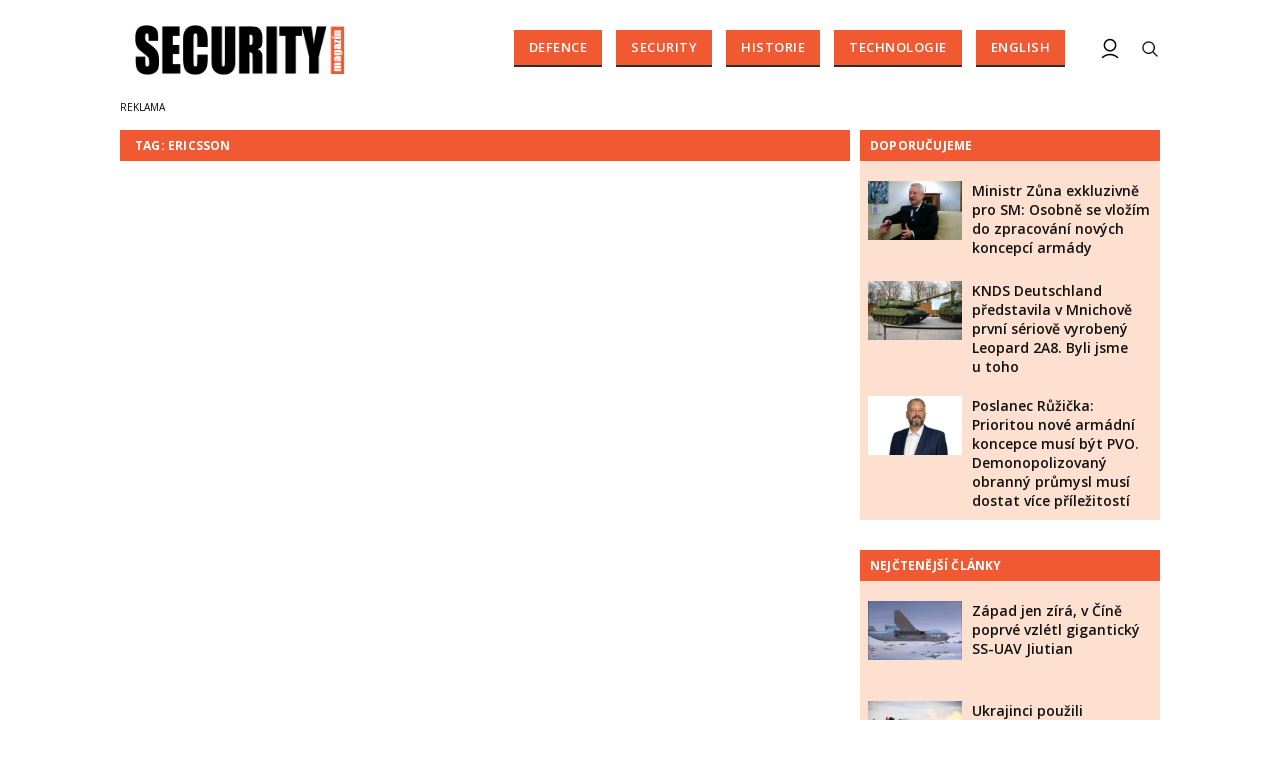

--- FILE ---
content_type: text/html; charset=utf-8
request_url: https://www.securitymagazin.cz/tags/ericsson.htm?pg=4
body_size: 9354
content:


<!DOCTYPE html>

<html xmlns="http://www.w3.org/1999/xhtml" xmlns:og="http://ogp.me/ns#" xmlns:fb="http://ogp.me/ns/fb#">
<head>
<base href="https://www.securitymagazin.cz" />
<title>
	Tagy: ERICSSON | SECURITY MAGAZÍN
</title><meta http-equiv="content-language" content="cs" /><meta http-equiv="content-type" content="text/html; charset=utf-8" /><meta name="viewport" content="width=device-width, initial-scale=1.0" /><meta id="metaRobots" name="robots" content="noindex, follow" /><meta name="format-detection" content="telephone=no" /><meta name="google-site-verification" content="hAre688do7zqkYnG5tFaqTmk5_wnLirIE6O-68OCN38" /><link rel="icon" type="image/png" href="../images/assets/favicon/favicon32.png" sizes="32x32" /><link rel="alternate" type="application/rss+xml" title="RSS" href="//www.securitymagazin.cz/rss.xml" /><link rel="preconnect" href="https://fonts.googleapis.com" /><link rel="preconnect" href="https://fonts.gstatic.com" crossorigin="" /><link href="https://fonts.googleapis.com/css2?family=Open+Sans:ital,wght@0,300;0,400;0,500;0,600;0,700;0,800;1,300;1,400;1,500;1,600;1,700;1,800&amp;family=Roboto+Slab:wght@100;300;400;500;600;700;800;900&amp;display=swap" rel="stylesheet" />
	<script type="text/javascript" src="js/fce.js?21"></script>
	<script src="https://accounts.google.com/gsi/client" async></script>
	
<script type="text/javascript">
	var icuPageSection = 'tagy',
		icuDisablePersonalizedAds = false,
		sznUser = false;
</script>
<!-- ========================================================= 
     00 - sznUser=both
     ========================================================= -->
<!-- =========================================================
     0. PRECONNECT & PREFETCH (Optimalizace rychlosti)
     ========================================================= -->
<link rel="dns-prefetch" href="//pagead2.googlesyndication.com">
<link rel="dns-prefetch" href="//securepubads.g.doubleclick.net">
<link rel="dns-prefetch" href="//www.googletagmanager.com">

<link rel="preconnect" href="https://pagead2.googlesyndication.com" crossorigin>
<link rel="preconnect" href="https://securepubads.g.doubleclick.net" crossorigin>
<link rel="preconnect" href="https://www.googletagmanager.com" crossorigin>

<!-- =========================================================
     1. GCMv2 DEFAULT CONFIG (Musí být úplně nahoře!)
     ========================================================= -->
<script>
  window.dataLayer = window.dataLayer || [];
  function gtag(){ dataLayer.push(arguments); }

  // Výchozí stav – vše DENIED, čekáme na update z CMP
  gtag('consent','default',{
    'ad_storage':'denied',
    'analytics_storage':'denied',
    'ad_user_data':'denied',
    'ad_personalization':'denied',
    'wait_for_update':500
  });

  // Bezpečnostní pojistka pro v2
  gtag('set','ads_data_redaction',true);
</script>

<!-- =========================================================
     2. CONSENTMANAGER CMP (Semi-automatic)
     ========================================================= -->
<!-- ID 6e40c6f9323eb odpovídá SecurityMagazin.cz -->
<script type="text/javascript"
        src="https://cdn.consentmanager.net/delivery/js/semiautomatic.min.js"
        data-cmp-ab="1"
        data-cmp-cdid="6e40c6f9323eb"
        data-cmp-host="b.delivery.consentmanager.net"
        data-cmp-cdn="cdn.consentmanager.net"
        data-cmp-codesrc="0"></script>

<!-- =========================================================
     3. GA4 (GTAG.js)
     ========================================================= -->
<script async src="https://www.googletagmanager.com/gtag/js?id=G-5H2B73DS6B"></script>
<script>
  // gtag/dataLayer už jsou definované výše v GCMv2 bloku
  gtag('js',new Date());
  gtag('config','G-5H2B73DS6B');
</script><!-- =========================================================
     00 - sznUser=false
     ========================================================= -->
<!-- =========================================================
     4. GOOGLE AD MANAGER (GPT.js)
     ========================================================= -->
<script async src="https://securepubads.g.doubleclick.net/tag/js/gpt.js"></script>
<script>
  window.googletag = window.googletag || {cmd: []};

  googletag.cmd.push(function() {
    var pubads = googletag.pubads();

    // Volitelný targeting
    try{ pubads.setTargeting('section', window.icuPageSection || 'general'); }catch(e){}

    // =========================================================
    // CONSENT MODE / CMP: Zastaví první requesty, dokud nedáme povel.
    // =========================================================
    try{ pubads.disableInitialLoad(); }catch(e){}

    //  --- Size mappings --- 

    var leaderBoardMapping = googletag.sizeMapping()
      .addSize([0,0],    [[320,50],[300,50]])                               // telefony
      .addSize([360,0],  [[320,50],[300,50],[320,100],[300,100]])           // větší telefony
      .addSize([480,0],  [[468,60],[320,100],[300,100]])                    // malé tablety
      .addSize([728,0],  [[728,90],[468,60]])                               // tablet landscape
      .addSize([980,0],  [[970,310],[970,90],[728,90]])                     // desktop (~1080 px)
      .addSize([1200,0], [[970,250],[970,310],[970,90]])                    // široké desktopy
      .build();

    // BBB – řídí velké formáty jen pro širší viewports (vč. 1024×100 a 1024×200)
    var bottomBoardMapping = googletag.sizeMapping()
      .addSize([0,0],    [[320,50],[300,50]])                               // mobily fallback
      .addSize([480,0],  [[468,60],[320,100],[300,100],[320,50],[300,50]])  // malé tablety
      .addSize([728,0],  [[728,90],[468,60]])                               // tablet
      .addSize([980,0],  [[970,310],[970,250],[728,90]])                    // desktop
      .addSize([1024,0], [[1024,100],[1024,200],[970,310],[970,250],[728,90]]) // >=1024
      .build();

    // MB1 – jednoduchý mapping (od 480 468×60, od 728 i 728×90)
    var mb1Mapping = googletag.sizeMapping()
      .addSize([0,0],    [])                                                // < 480: nic
      .addSize([480,0],  [[468,60]])                                        // od 480
      .addSize([728,0],  [[728,90],[468,60]])                               // od 728
      .build();

    // SS1/SS2 – sidebar (zobraz jen od 992 px)
    var skyScraperMapping992 = googletag.sizeMapping()
      .addSize([0,0],    [])                                                // < 992: nic
      .addSize([992,0],  [[300,600],[300,300]])                             // desktop
      .addSize([1200,0], [[300,600],[300,300]])                             // široké
      .build();

    // --- Definice slotů ---

    googletag.defineSlot(
      '/398815093/GATE',
      [[320,50],[300,50],[320,100],[300,100],[468,60],[728,90],[970,90],[970,250],[970,310]],
      'div-gpt-ad-1765242092278-0'
    ).defineSizeMapping(leaderBoardMapping).addService(pubads);

    googletag.defineSlot(
      '/398815093/BBB',
      [[1024,200],[1024,100],[970,310],[970,250],[728,90],[468,60],[320,100],[300,100],[320,50],[300,50]],
      'div-gpt-ad-1487671792536-4'
    ).defineSizeMapping(bottomBoardMapping).addService(pubads);

    googletag.defineSlot(
      '/398815093/MB1',
      [[728,90],[468,60]],
      'div-gpt-ad-1487671792536-12'
    ).defineSizeMapping(mb1Mapping).addService(pubads);

    googletag.defineSlot(
      '/398815093/SS1',
      [[300,600],[300,300]],
      'div-gpt-ad-1487671792536-20'
    ).defineSizeMapping(skyScraperMapping992).addService(pubads);

    googletag.defineSlot(
      '/398815093/SS2',
      [[300,600],[300,300]],
      'div-gpt-ad-1487671792536-24'
    ).defineSizeMapping(skyScraperMapping992).addService(pubads);

    // --- Nastavení služby ---
    pubads.enableLazyLoad({
      fetchMarginPercent:200,
      renderMarginPercent:100,
      mobileScaling:2.0
    });
    pubads.setTargeting('site','securitymagazin.cz');
    pubads.enableSingleRequest();
    pubads.collapseEmptyDivs();
    googletag.enableServices();

    // =========================================================
    // Po načtení DOM (kdy už typicky proběhly inline googletag.display() v body)
    // provedeme 1x refresh a tím spustíme první ad requesty.
    // =========================================================
    (function(){
      function doRefreshOnce(){
        if(window.__sm_gpt_initial_refresh_done){ return; }
        window.__sm_gpt_initial_refresh_done = true;

        setTimeout(function(){
          try{ pubads.refresh(); }catch(e){}
        }, 0);
      }

      if(document.readyState === 'loading'){
        document.addEventListener('DOMContentLoaded', doRefreshOnce);
      }else{
        doRefreshOnce();
      }
    })();

  });
</script>

<!--
    googletag.defineSlot('/398815093/MB2', [[468, 60], [728, 90]], 'div-gpt-ad-1487671792536-16').addService(googletag.pubads());
-->

<!-- =========================================================
     5. OneSignal notification – řízeno přes CMP (Consentmanager)
     ========================================================= -->

<link rel="manifest" href="/manifest.json" />

<!-- 1) Načtení knihovny – blokováno/povolováno CMP -->
<script
  type="text/plain"
  class="cmplazyload"
  data-cmp-vendor="c81378"
  async
  data-cmp-src="https://cdn.onesignal.com/sdks/OneSignalSDK.js">
</script>

<!-- 2) Inicializace – spustí se jen pokud je vendor povolen -->
<script
  type="text/plain"
  class="cmplazyload"
  data-cmp-vendor="c81378">
  window.OneSignal = window.OneSignal || [];

  console.log('[CMP/OneSignal] Init skript zaregistrován, čeká na povolení vendora c81378…');

  OneSignal.push(function () {
    console.log('[CMP/OneSignal] Vendor c81378 POVOLEN – inicializuji OneSignal');
    OneSignal.init({
      appId: '900338a5-d131-46be-b629-0fc97dd15d38'
    });
  });
</script>
<!-- End of OneSignal notifications -->
<link id="mstyles" type="text/css" rel="stylesheet" href="../css/style.css?25" /><meta name="description" content="Tagy: ERICSSON | SECURITY MAGAZÍN - první a jediný český odborný časopis o komerční bezpečnosti" /></head>
<body id="bd">
    <form method="post" action="/tags/ericsson.htm" id="form1">
<div class="aspNetHidden">
<input type="hidden" name="__EVENTTARGET" id="__EVENTTARGET" value="" />
<input type="hidden" name="__EVENTARGUMENT" id="__EVENTARGUMENT" value="" />
<input type="hidden" name="__VIEWSTATE" id="__VIEWSTATE" value="/wEPDwULLTEyMTk1ODQ4OTcPZBYCZg9kFgQCAQ9kFgICBQ8WAh4HY29udGVudAUPbm9pbmRleCwgZm9sbG93ZAIDD2QWAgIBDxYCHgZhY3Rpb24FEi90YWdzL2VyaWNzc29uLmh0bWRkLulrV6hNn+9jDRz6Aom/4rFl0ETyVE3FjtwlxU4OWKg=" />
</div>

<script type="text/javascript">
//<![CDATA[
var theForm = document.forms['form1'];
if (!theForm) {
    theForm = document.form1;
}
function __doPostBack(eventTarget, eventArgument) {
    if (!theForm.onsubmit || (theForm.onsubmit() != false)) {
        theForm.__EVENTTARGET.value = eventTarget;
        theForm.__EVENTARGUMENT.value = eventArgument;
        theForm.submit();
    }
}
//]]>
</script>


<script src="/WebResource.axd?d=vxoGIo6TtxLG7s_L9S_dh2TVSE7QCxwfRYtQ6zNT4szhBmwIW2AEGM2FvECRDeB-4fZaEq5XsIdUIkHIrRquJLCSgteb6dxdyeljuDLtuLQ1&amp;t=638286137964787378" type="text/javascript"></script>


<script type="text/javascript">
//<![CDATA[
function volaniServeru(arg, context){WebForm_DoCallback('ctl00',arg,odpovedServeru,"",null,false); }//]]>
</script>

<div class="aspNetHidden">

	<input type="hidden" name="__VIEWSTATEGENERATOR" id="__VIEWSTATEGENERATOR" value="B46CF6C8" />
	<input type="hidden" name="__SCROLLPOSITIONX" id="__SCROLLPOSITIONX" value="0" />
	<input type="hidden" name="__SCROLLPOSITIONY" id="__SCROLLPOSITIONY" value="0" />
</div>
	<div id="msgPlace" class="jGrowl center"></div>
	<div id="clona"></div>
	
	<div id="dimensions"></div>
	<div id="adm-info"></div>
	
	

	<div class="page">

		<nav>
			<div class="wrapper">

				<div id="pnlLogo" class="pnl-logo">
					<div id="logo"><a href="https://www.securitymagazin.cz"><span>SECURITY MAGAZÍN</span></a></div>

</div>
				<div id="mMenu" class="main-menu-cont">
				<ul id="main-menu">
				<li><a href="https://www.securitymagazin.cz/defence/">Defence</a></li>
				<li><a href="https://www.securitymagazin.cz/security/">Security</a></li>
				<li><a href="https://www.securitymagazin.cz/historie/">Historie</a></li>
				<li><a href="https://www.securitymagazin.cz/technologie/">Technologie</a></li>
				<li><a href="https://www.securitymagazin.cz/english/">English</a></li>
			</ul>

</div>

				<div class="mob-menu-btn"><span></span><span></span><span></span><span></span></div>
				<div class="menu-srch-ic"><span>search</span></div>

				<div id="pnlPageInfo" class="pnl-page-info">

</div>

				


				<div class="menu-usr-ic"><div class="menu-usr-icon" title="přihlášení"><span>login</span></div></div>
<div id="userArea" class="user-area">

</div>

				<div class="srch-cont">
					<div id="pnlSrch" class="gcse-srch-frm">
			<script async src="https://cse.google.com/cse.js?cx=013512509945163929186:rqhroydukn8"></script>
		<div class="gcse-searchbox-only" data-resultsurl="https://www.securitymagazin.cz/vyhledavani/"></div>

</div><!--.gcse-srch-frm-->
				</div><!--.srch-cont-->

			</div><!--.wrapper-->
		</nav>

		<div id="bannerLB" class="leaderboard advert"><!-- /398815093/GATE -->
<div id='div-gpt-ad-1765242092278-0' style='min-width: 300px; min-height: 50px;'>
  <script>
    googletag.cmd.push(function() { googletag.display('div-gpt-ad-1765242092278-0'); });
  </script>
</div></div>
	
		<div id="pnlArticleTitle" class="h1-title-container">

</div>

		<div class="page-body">

			

	<div class="column-container part-top">
		<div id="cphTELO_pnlMainTop" class="column-content">
						<div class="h1-title-container rvrz">
						<div class="section-title-cont">
							<h1 class="section-title"><span>Tag: ERICSSON</span></h1>
						</div><!--.section-title-cont-->
					</div><!--.h1-title-container.rvrz-->

</div>
		<div id="cphTELO_pnlSideTop" class="column-side column-side-top">
					<div class="rsekce">
									</div><!-- .rsekce -->
				<div class="rsekce tops-time">
					<div class="block-title-cont rvrz"><h2 class="block-title">Doporučujeme</h2></div>
					
			<div class="article tops-clk">
				<div class="clk-image xl-4 lg-4 md-4 sm-6 xs-6">
					<a href="https://www.securitymagazin.cz/defence/exkluzivne-ministr-obrany-zuna-1404073866.html"><img src="images/theme/thumbs/t1-20251216131611_zuna2.jpg" alt="Ministr Zůna exkluzivně pro SM: Osobně se&nbsp;vložím do zpracování nových koncepcí armády" width="304" height="192" class="img-responsive" /></a>
				</div><!-- .clkImage -->
				<div class="clk-content xl-8 lg-8 md-8 sm-6 xs-6">
					<div class="panel tools">
						<div class="news-dtm">17. 12. 2025<i class="tls-sep"></i>08:15</div>
						<a class="sekce" href="https://www.securitymagazin.cz/defence/">Defence</a>
						<div class="cistic"></div>
					</div><!-- .tools -->
					<h3><a href="https://www.securitymagazin.cz/defence/exkluzivne-ministr-obrany-zuna-1404073866.html">Ministr Zůna exkluzivně pro SM: Osobně se&nbsp;vložím do zpracování nových koncepcí armády</a></h3>
				</div><!--.clk-content-->
			</div><!-- .article -->
			<div class="article tops-clk">
				<div class="clk-image xl-4 lg-4 md-4 sm-6 xs-6">
					<a href="https://www.securitymagazin.cz/defence/knds-deutschland-leopard-2a8-r-1404073803.html"><img src="images/theme/thumbs/t1-20251120122718_C0105676.jpg" alt="KNDS Deutschland představila v&nbsp;Mnichově první sériově vyrobený Leopard 2A8. Byli jsme u&nbsp;toho" width="304" height="192" class="img-responsive" /></a>
				</div><!-- .clkImage -->
				<div class="clk-content xl-8 lg-8 md-8 sm-6 xs-6">
					<div class="panel tools">
						<div class="news-dtm">20. 11. 2025<i class="tls-sep"></i>12:45</div>
						<a class="sekce" href="https://www.securitymagazin.cz/defence/">Defence</a>
						<div class="cistic"></div>
					</div><!-- .tools -->
					<h3><a href="https://www.securitymagazin.cz/defence/knds-deutschland-leopard-2a8-r-1404073803.html">KNDS Deutschland představila v&nbsp;Mnichově první sériově vyrobený Leopard 2A8. Byli jsme u&nbsp;toho</a></h3>
				</div><!--.clk-content-->
			</div><!-- .article -->
			<div class="article tops-clk">
				<div class="clk-image xl-4 lg-4 md-4 sm-6 xs-6">
					<a href="https://www.securitymagazin.cz/defence/ruzicka-programove-prohlaseni--1404073777.html"><img src="images/theme/thumbs/t1-20251007095825_ruzicka.jpg" alt="Poslanec Růžička: Prioritou nové armádní koncepce musí být PVO. Demonopolizovaný obranný průmysl musí dostat více příležitostí" width="304" height="192" class="img-responsive" /></a>
				</div><!-- .clkImage -->
				<div class="clk-content xl-8 lg-8 md-8 sm-6 xs-6">
					<div class="panel tools">
						<div class="news-dtm">13. 11. 2025<i class="tls-sep"></i>09:00</div>
						<a class="sekce" href="https://www.securitymagazin.cz/defence/">Defence</a>
						<div class="cistic"></div>
					</div><!-- .tools -->
					<h3><a href="https://www.securitymagazin.cz/defence/ruzicka-programove-prohlaseni--1404073777.html">Poslanec Růžička: Prioritou nové armádní koncepce musí být PVO. Demonopolizovaný obranný průmysl musí dostat více příležitostí</a></h3>
				</div><!--.clk-content-->
			</div><!-- .article -->


				</div><!-- .rsekce -->
				<div class="rsekce tops-time">
					<div class="block-title-cont rvrz"><h2 class="block-title">Nejčtenější články</h2></div>
					
			<div class="article tops-clk">
				<div class="clk-image xl-4 lg-4 md-4 sm-6 xs-6">
					<a href="https://www.securitymagazin.cz/defence/cina-ssuav-jiutian-zapad-1404073859.html"><img src="images/theme/thumbs/t1-20251212115453_Alert_China_to_Begin_Flight_Tests_in_June_2025-5fbb7f93.jpg" alt="Západ jen zírá, v&nbsp;Číně poprvé vzlétl gigantický SS-UAV Jiutian" width="304" height="192" class="img-responsive" /></a>
				</div><!-- .clkImage -->
				<div class="clk-content xl-8 lg-8 md-8 sm-6 xs-6">
					<div class="panel tools">
						<div class="news-dtm">13. 12. 2025<i class="tls-sep"></i>06:45</div>
						<a class="sekce" href="https://www.securitymagazin.cz/defence/">Defence</a>
						<div class="cistic"></div>
					</div><!-- .tools -->
					<h3><a href="https://www.securitymagazin.cz/defence/cina-ssuav-jiutian-zapad-1404073859.html">Západ jen zírá, v&nbsp;Číně poprvé vzlétl gigantický SS-UAV Jiutian</a></h3>
				</div><!--.clk-content-->
			</div><!-- .article -->
			<div class="article tops-clk">
				<div class="clk-image xl-4 lg-4 md-4 sm-6 xs-6">
					<a href="https://www.securitymagazin.cz/defence/ukrajinci-australske-m1a1-abrams-1404073898.html"><img src="images/theme/thumbs/t1-20251224062546_20241105adf8638673_0038.jpg" alt="Ukrajinci použili australské M1A1 Abrams k&nbsp;tomu, k&nbsp;čemu byly vytvořeny" width="304" height="192" class="img-responsive" /></a>
				</div><!-- .clkImage -->
				<div class="clk-content xl-8 lg-8 md-8 sm-6 xs-6">
					<div class="panel tools">
						<div class="news-dtm">24. 12. 2025<i class="tls-sep"></i>07:15</div>
						<a class="sekce" href="https://www.securitymagazin.cz/defence/">Defence</a>
						<div class="cistic"></div>
					</div><!-- .tools -->
					<h3><a href="https://www.securitymagazin.cz/defence/ukrajinci-australske-m1a1-abrams-1404073898.html">Ukrajinci použili australské M1A1 Abrams k&nbsp;tomu, k&nbsp;čemu byly vytvořeny</a></h3>
				</div><!--.clk-content-->
			</div><!-- .article -->
			<div class="article tops-clk">
				<div class="clk-image xl-4 lg-4 md-4 sm-6 xs-6">
					<a href="https://www.securitymagazin.cz/defence/venezuela-bukm2-s300-pancirs1-jyl1-1404073919.html"><img src="images/theme/thumbs/t1-20260105074128_EA-18G_Growler_VX-9_from_below_2008.jpg" alt="Američané ve&nbsp;Venezuele nejprve neutralizovali čínské 3D sledovací radary" width="304" height="192" class="img-responsive" /></a>
				</div><!-- .clkImage -->
				<div class="clk-content xl-8 lg-8 md-8 sm-6 xs-6">
					<div class="panel tools">
						<div class="news-dtm">05. 01. 2026<i class="tls-sep"></i>08:30</div>
						<a class="sekce" href="https://www.securitymagazin.cz/defence/">Defence</a>
						<div class="cistic"></div>
					</div><!-- .tools -->
					<h3><a href="https://www.securitymagazin.cz/defence/venezuela-bukm2-s300-pancirs1-jyl1-1404073919.html">Američané ve&nbsp;Venezuele nejprve neutralizovali čínské 3D sledovací radary</a></h3>
				</div><!--.clk-content-->
			</div><!-- .article -->


				</div><!-- .rsekce -->
				<div class="sticky-banner rsekce rs-ss1">
				<div class="advert">
<!-- /398815093/SS1 -->
<div id='div-gpt-ad-1487671792536-20'>
<script>
googletag.cmd.push(function() { googletag.display('div-gpt-ad-1487671792536-20'); });
</script>
</div></div><!-- .advert -->

				</div><!-- .rsekce -->


</div>
	</div>

	<div class="column-container sep-strip">
		<div id="cphTELO_pnlMainSep" class="column-content">

</div>
		<div id="cphTELO_pnlSideSep" class="column-side">

</div>
	</div>

	<div class="column-container part-down">
		<div id="cphTELO_pnlMainDown" class="column-content">
	<div class="pging2 down"><div class="pgdown orange">
<a class="pgPrev" href="https://www.securitymagazin.cz/tags/ericsson.htm?pg=3"><span>&lsaquo;</span></a>
<a href="https://www.securitymagazin.cz/tags/ericsson.htm">1</a>
<a href="https://www.securitymagazin.cz/tags/ericsson.htm?pg=2">2</a>
<div class="pgNext dsb cell"><span>&rsaquo;</span></div>
</div></div>
		<div class="stop-down"></div>

</div>
		<div id="cphTELO_pnlSideDown" class="column-side">

</div>
	</div>




			<div id="sznBBB" class="footer-banner advert">
				<!-- /398815093/BBB -->
<div id='div-gpt-ad-1487671792536-4'>
<script>
googletag.cmd.push(function() { googletag.display('div-gpt-ad-1487671792536-4'); });
</script>
</div>
				<div class="cistic"></div>
			</div><!--.footer-banner-->

		</div><!--.page-body-->

	</div><!--.page-->

	<div id="footer">
		<div class="wrapper">
			<div id="copyright" class="xl-4 lg-4 md-12 sm-12 xs-12 order-xs-2">
				Copyright &copy; 2014-2026 <span>SecurityMagazin.cz</span>

				<div id="socnet-bottom">
					<a class="socnet-link icon-facebook" href="https://www.facebook.com/securmagazin.cz" target="_blank"><span>Facebook</span></a>
					<a class="socnet-link icon-twitter" href="https://www.twitter.com/SecurMagazin" target="_blank"><span>Twitter</span></a>
					<a class="socnet-link icon-feed" href="rss.xml"><span>RSS</span></a>
				</div>

			</div><!--#copyright-->
			
			<div id="footer-menu" class="xl-8 lg-8 md-12 sm-12 xs-12 order-xs-1">
				<a href="https://www.securitymagazin.cz/o-nas.htm">O nás</a>|<a href="https://www.securitymagazin.cz/autori.htm">Autoři</a>|<a href="https://www.securitymagazin.cz/eticky-kodex.htm">Etický kodex</a>|<a href="https://www.securitymagazin.cz/kontakty.htm">Kontakty</a>|<a href="https://www.securitymagazin.cz/predplatne.htm">Předplatné</a>|<a href="https://www.securitymagazin.cz/reklama.htm">Reklama</a>|<a href="https://www.securitymagazin.cz/ochrana-osobnich-udaju.htm">GDPR</a>
				<div id="footer-consent">
					<a href="?cmpscreen" class="cmpfooterlink cmpfooterlinkcmp">Nastavení soukromí</a>
				</div><!--#footer-consent-->
			</div><!--#footer-menu-->

			<div id="owner" class="xl-12 lg-12 md-12 sm-12 xs-12 order-xs-3">
				<div class="owner-container">
					Vydavatelem zpravodajského webu SECURITY&nbsp;MAGAZÍN je&nbsp;společnost <strong>Expert&nbsp;Publishing&nbsp;Group&nbsp;s.r.o.</strong><br /><strong>Více informací na&nbsp;<a target="_blank" href="https://www.expertpublishing.eu">www.expertpublishing.eu</a></strong>
				</div><!--.owner-container-->
			</div><!--#owner-->

		</div><!--.wrapper-->
	</div><!--#footer-->


	<div id="ssBannerPlace">

</div>

	<div id="pnlMver" class="pnlMver">

</div>

	<div id="pnlGoogle">

</div>

	<script type="text/javascript" src="js/base.min.js?22"></script>
	<script type="text/javascript">var pozice=[],pgtype='skc',cpbIsEnable=true,sideD=true,sdEnb=true,selDayJS;console.log('adsSeznam: False');</script>
	<script type="text/javascript" src="js/jquery.socialshare.js?21"></script>
	
	<script type="text/javascript">
		console.log('page loading time: 27.3558');
		console.log('script loading time: 13.8303');
	</script>

	<script type="text/javascript" src="js/script.js?2512"></script>
	<!-- Performax AutoAds – řízeno přes CMP (vendor: s1354)
<script
  async
  src="https://cdn.performax.cz/yi/adsbypx/px_autoads.js?aab=ulite"
  type="text/plain"
  data-cmp-vendor="s1354">
</script> -->
<!-- TrackAd branding – řízeno přes CMP (vendor: s2786)
<script
  src="//trackad.cz/adtrack.php?d=securitymagazin.cz&amp;g=generic&amp;p=branding"
  type="text/plain"
  data-cmp-vendor="s2786"> 
</script> -->

<script async src="https://cdn.performax.cz/yi/adsbypx/px_autoads.js?aab=ulite"></script>
<script async src="https://trackad.cz/adtrack.php?d=securitymagazin.cz&amp;g=generic&amp;p=branding"></script>

<!-- Měření blokace reklamy – volá GA4, ale nespustí se, pokud gtag není k dispozici
     (např. při zamítnuté analytics_storage). -->
<script>
window.addEventListener('load', function() {
  setTimeout(function() {
    var ad = document.getElementById('adcheck');
    var isBlocked = !ad || ad.offsetHeight === 0;

    if (typeof gtag === 'function') {
      gtag('event', isBlocked ? 'ad_blocked' : 'ad_displayed', {
        event_category: 'ads',
        event_label: 'GPT slot SS2_HP'
      });
    }
  }, 2000); // necháme stránku chvilku načíst
});
</script>
	<script type="text/javascript" src="js/jquery.init.js?25"></script>
	

<script type="text/javascript">
//<![CDATA[

var callBackFrameUrl='/WebResource.axd?d=ydIOWp-BRLLddnrAAmfPryxStdpKf0tsnbt9-cqoKkhbdRF1qF58qDEhjDT2c7FX8TomAv-IBsJu5SzkER5pKlDkpzgP22zXZ8LJKRs_nBQ1&t=638286137964787378';
WebForm_InitCallback();
theForm.oldSubmit = theForm.submit;
theForm.submit = WebForm_SaveScrollPositionSubmit;

theForm.oldOnSubmit = theForm.onsubmit;
theForm.onsubmit = WebForm_SaveScrollPositionOnSubmit;
//]]>
</script>
</form>
</body>
</html>

--- FILE ---
content_type: text/html; charset=utf-8
request_url: https://www.google.com/recaptcha/api2/aframe
body_size: 112
content:
<!DOCTYPE HTML><html><head><meta http-equiv="content-type" content="text/html; charset=UTF-8"></head><body><script nonce="hP3dB-0cUc0sfeAMbq0Jrw">/** Anti-fraud and anti-abuse applications only. See google.com/recaptcha */ try{var clients={'sodar':'https://pagead2.googlesyndication.com/pagead/sodar?'};window.addEventListener("message",function(a){try{if(a.source===window.parent){var b=JSON.parse(a.data);var c=clients[b['id']];if(c){var d=document.createElement('img');d.src=c+b['params']+'&rc='+(localStorage.getItem("rc::a")?sessionStorage.getItem("rc::b"):"");window.document.body.appendChild(d);sessionStorage.setItem("rc::e",parseInt(sessionStorage.getItem("rc::e")||0)+1);localStorage.setItem("rc::h",'1769023452480');}}}catch(b){}});window.parent.postMessage("_grecaptcha_ready", "*");}catch(b){}</script></body></html>